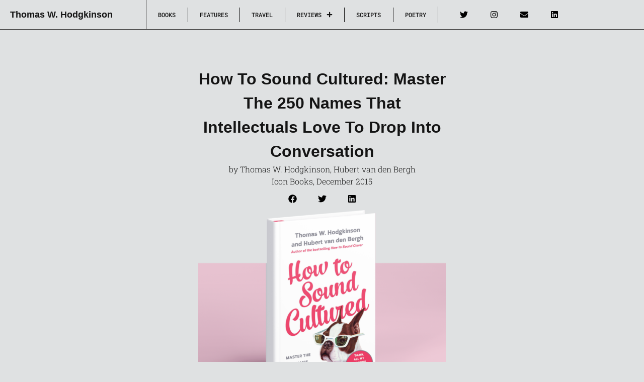

--- FILE ---
content_type: text/css
request_url: https://www.thomaswhodgkinson.com/wp-content/uploads/elementor/css/post-8.css?ver=1768970889
body_size: 42
content:
.elementor-kit-8{--e-global-color-primary:#141414;--e-global-color-secondary:#DFE1E2;--e-global-color-text:#141414;--e-global-color-accent:#61CE70;--e-global-color-13ac87f:#00000030;--e-global-typography-primary-font-family:"Montserrat";--e-global-typography-primary-font-size:24px;--e-global-typography-primary-font-weight:500;--e-global-typography-primary-line-height:1.5em;--e-global-typography-secondary-font-family:"Roboto Slab";--e-global-typography-secondary-font-weight:400;--e-global-typography-text-font-family:"Roboto";--e-global-typography-text-font-weight:400;--e-global-typography-accent-font-family:"Roboto";--e-global-typography-accent-font-weight:500;--e-global-typography-1ecd779-font-family:"PT Serif";--e-global-typography-1ecd779-font-size:20px;--e-global-typography-1ecd779-font-weight:400;background-color:#DFE1E2;}.elementor-kit-8 e-page-transition{background-color:#DFE1E2;}.elementor-section.elementor-section-boxed > .elementor-container{max-width:1150px;}.e-con{--container-max-width:1150px;}.elementor-widget:not(:last-child){margin-block-end:20px;}.elementor-element{--widgets-spacing:20px 20px;--widgets-spacing-row:20px;--widgets-spacing-column:20px;}{}h1.entry-title{display:var(--page-title-display);}.site-header .site-branding{flex-direction:column;align-items:stretch;}.site-header{padding-inline-end:0px;padding-inline-start:0px;}.site-footer .site-branding{flex-direction:column;align-items:stretch;}@media(max-width:1024px){.elementor-section.elementor-section-boxed > .elementor-container{max-width:1024px;}.e-con{--container-max-width:1024px;}}@media(max-width:767px){.elementor-kit-8{--e-global-typography-1ecd779-font-size:16px;}.elementor-section.elementor-section-boxed > .elementor-container{max-width:767px;}.e-con{--container-max-width:767px;}}

--- FILE ---
content_type: text/css
request_url: https://www.thomaswhodgkinson.com/wp-content/uploads/elementor/css/post-339.css?ver=1768994933
body_size: -131
content:
.elementor-widget-text-editor{font-family:var( --e-global-typography-text-font-family ), Sans-serif;font-weight:var( --e-global-typography-text-font-weight );color:var( --e-global-color-text );}.elementor-widget-text-editor.elementor-drop-cap-view-stacked .elementor-drop-cap{background-color:var( --e-global-color-primary );}.elementor-widget-text-editor.elementor-drop-cap-view-framed .elementor-drop-cap, .elementor-widget-text-editor.elementor-drop-cap-view-default .elementor-drop-cap{color:var( --e-global-color-primary );border-color:var( --e-global-color-primary );}.elementor-339 .elementor-element.elementor-element-2de51da{text-align:start;font-family:"Georgia", Sans-serif;font-weight:400;}.elementor-339 .elementor-element.elementor-element-50819ba{width:var( --container-widget-width, 99.048% );max-width:99.048%;--container-widget-width:99.048%;--container-widget-flex-grow:0;text-align:center;font-family:"Georgia", Sans-serif;font-weight:400;}.elementor-339 .elementor-element.elementor-element-50819ba > .elementor-widget-container{margin:0px 0px 0px 0px;padding:0px 0px 0px 0px;}.elementor-339 .elementor-element.elementor-element-50819ba.elementor-element{--flex-grow:0;--flex-shrink:0;}

--- FILE ---
content_type: text/css
request_url: https://www.thomaswhodgkinson.com/wp-content/uploads/elementor/css/post-87.css?ver=1768970890
body_size: 1411
content:
.elementor-87 .elementor-element.elementor-element-73cc4dca > .elementor-container > .elementor-column > .elementor-widget-wrap{align-content:center;align-items:center;}.elementor-87 .elementor-element.elementor-element-73cc4dca:not(.elementor-motion-effects-element-type-background), .elementor-87 .elementor-element.elementor-element-73cc4dca > .elementor-motion-effects-container > .elementor-motion-effects-layer{background-color:var( --e-global-color-secondary );}.elementor-87 .elementor-element.elementor-element-73cc4dca > .elementor-container{max-width:1160px;min-height:50px;}.elementor-87 .elementor-element.elementor-element-73cc4dca{border-style:solid;border-width:0px 0px 1px 0px;transition:background 0.3s, border 0.3s, border-radius 0.3s, box-shadow 0.3s;}.elementor-87 .elementor-element.elementor-element-73cc4dca > .elementor-background-overlay{transition:background 0.3s, border-radius 0.3s, opacity 0.3s;}.elementor-87 .elementor-element.elementor-element-12a2f169 > .elementor-element-populated{padding:0px 0px 0px 20px;}.elementor-widget-heading .elementor-heading-title{font-family:var( --e-global-typography-primary-font-family ), Sans-serif;font-size:var( --e-global-typography-primary-font-size );font-weight:var( --e-global-typography-primary-font-weight );line-height:var( --e-global-typography-primary-line-height );color:var( --e-global-color-primary );}.elementor-87 .elementor-element.elementor-element-5df3702b .elementor-heading-title{font-family:"Georgia", Sans-serif;font-size:18px;font-weight:700;line-height:1.5em;}.elementor-87 .elementor-element.elementor-element-16faa516 > .elementor-widget-wrap > .elementor-widget:not(.elementor-widget__width-auto):not(.elementor-widget__width-initial):not(:last-child):not(.elementor-absolute){margin-block-end:0px;}.elementor-87 .elementor-element.elementor-element-16faa516 > .elementor-element-populated{border-style:solid;border-width:0px 0px 0px 1px;margin:0px 0px 0px 0px;--e-column-margin-right:0px;--e-column-margin-left:0px;padding:0px 0px 0px 0px;}.elementor-widget-nav-menu .elementor-nav-menu .elementor-item{font-family:var( --e-global-typography-primary-font-family ), Sans-serif;font-size:var( --e-global-typography-primary-font-size );font-weight:var( --e-global-typography-primary-font-weight );line-height:var( --e-global-typography-primary-line-height );}.elementor-widget-nav-menu .elementor-nav-menu--main .elementor-item{color:var( --e-global-color-text );fill:var( --e-global-color-text );}.elementor-widget-nav-menu .elementor-nav-menu--main .elementor-item:hover,
					.elementor-widget-nav-menu .elementor-nav-menu--main .elementor-item.elementor-item-active,
					.elementor-widget-nav-menu .elementor-nav-menu--main .elementor-item.highlighted,
					.elementor-widget-nav-menu .elementor-nav-menu--main .elementor-item:focus{color:var( --e-global-color-accent );fill:var( --e-global-color-accent );}.elementor-widget-nav-menu .elementor-nav-menu--main:not(.e--pointer-framed) .elementor-item:before,
					.elementor-widget-nav-menu .elementor-nav-menu--main:not(.e--pointer-framed) .elementor-item:after{background-color:var( --e-global-color-accent );}.elementor-widget-nav-menu .e--pointer-framed .elementor-item:before,
					.elementor-widget-nav-menu .e--pointer-framed .elementor-item:after{border-color:var( --e-global-color-accent );}.elementor-widget-nav-menu{--e-nav-menu-divider-color:var( --e-global-color-text );}.elementor-widget-nav-menu .elementor-nav-menu--dropdown .elementor-item, .elementor-widget-nav-menu .elementor-nav-menu--dropdown  .elementor-sub-item{font-family:var( --e-global-typography-accent-font-family ), Sans-serif;font-weight:var( --e-global-typography-accent-font-weight );}.elementor-87 .elementor-element.elementor-element-520ab2dd > .elementor-widget-container{margin:0px 0px 0px 0px;padding:0px 0px 0px 0px;}.elementor-87 .elementor-element.elementor-element-520ab2dd .elementor-menu-toggle{margin-left:auto;background-color:#02010100;border-width:0px;border-radius:0px;}.elementor-87 .elementor-element.elementor-element-520ab2dd .elementor-nav-menu .elementor-item{font-family:"Roboto Mono", Sans-serif;font-size:12px;font-weight:500;}.elementor-87 .elementor-element.elementor-element-520ab2dd .elementor-nav-menu--main .elementor-item{color:var( --e-global-color-primary );fill:var( --e-global-color-primary );padding-left:0px;padding-right:0px;padding-top:20px;padding-bottom:20px;}.elementor-87 .elementor-element.elementor-element-520ab2dd .elementor-nav-menu--main .elementor-item:hover,
					.elementor-87 .elementor-element.elementor-element-520ab2dd .elementor-nav-menu--main .elementor-item.elementor-item-active,
					.elementor-87 .elementor-element.elementor-element-520ab2dd .elementor-nav-menu--main .elementor-item.highlighted,
					.elementor-87 .elementor-element.elementor-element-520ab2dd .elementor-nav-menu--main .elementor-item:focus{color:var( --e-global-color-primary );fill:var( --e-global-color-primary );}.elementor-87 .elementor-element.elementor-element-520ab2dd .elementor-nav-menu--main:not(.e--pointer-framed) .elementor-item:before,
					.elementor-87 .elementor-element.elementor-element-520ab2dd .elementor-nav-menu--main:not(.e--pointer-framed) .elementor-item:after{background-color:var( --e-global-color-primary );}.elementor-87 .elementor-element.elementor-element-520ab2dd .e--pointer-framed .elementor-item:before,
					.elementor-87 .elementor-element.elementor-element-520ab2dd .e--pointer-framed .elementor-item:after{border-color:var( --e-global-color-primary );}.elementor-87 .elementor-element.elementor-element-520ab2dd{--e-nav-menu-divider-content:"";--e-nav-menu-divider-style:solid;--e-nav-menu-divider-width:1px;--e-nav-menu-divider-height:50%;--e-nav-menu-horizontal-menu-item-margin:calc( 0px / 2 );--nav-menu-icon-size:25px;}.elementor-87 .elementor-element.elementor-element-520ab2dd .e--pointer-framed .elementor-item:before{border-width:5px;}.elementor-87 .elementor-element.elementor-element-520ab2dd .e--pointer-framed.e--animation-draw .elementor-item:before{border-width:0 0 5px 5px;}.elementor-87 .elementor-element.elementor-element-520ab2dd .e--pointer-framed.e--animation-draw .elementor-item:after{border-width:5px 5px 0 0;}.elementor-87 .elementor-element.elementor-element-520ab2dd .e--pointer-framed.e--animation-corners .elementor-item:before{border-width:5px 0 0 5px;}.elementor-87 .elementor-element.elementor-element-520ab2dd .e--pointer-framed.e--animation-corners .elementor-item:after{border-width:0 5px 5px 0;}.elementor-87 .elementor-element.elementor-element-520ab2dd .e--pointer-underline .elementor-item:after,
					 .elementor-87 .elementor-element.elementor-element-520ab2dd .e--pointer-overline .elementor-item:before,
					 .elementor-87 .elementor-element.elementor-element-520ab2dd .e--pointer-double-line .elementor-item:before,
					 .elementor-87 .elementor-element.elementor-element-520ab2dd .e--pointer-double-line .elementor-item:after{height:5px;}.elementor-87 .elementor-element.elementor-element-520ab2dd .elementor-nav-menu--main:not(.elementor-nav-menu--layout-horizontal) .elementor-nav-menu > li:not(:last-child){margin-bottom:0px;}.elementor-87 .elementor-element.elementor-element-520ab2dd .elementor-nav-menu--dropdown a, .elementor-87 .elementor-element.elementor-element-520ab2dd .elementor-menu-toggle{color:#000000;fill:#000000;}.elementor-87 .elementor-element.elementor-element-520ab2dd .elementor-nav-menu--dropdown{background-color:#DFE1E2;}.elementor-87 .elementor-element.elementor-element-520ab2dd .elementor-nav-menu--dropdown a:hover,
					.elementor-87 .elementor-element.elementor-element-520ab2dd .elementor-nav-menu--dropdown a:focus,
					.elementor-87 .elementor-element.elementor-element-520ab2dd .elementor-nav-menu--dropdown a.elementor-item-active,
					.elementor-87 .elementor-element.elementor-element-520ab2dd .elementor-nav-menu--dropdown a.highlighted,
					.elementor-87 .elementor-element.elementor-element-520ab2dd .elementor-menu-toggle:hover,
					.elementor-87 .elementor-element.elementor-element-520ab2dd .elementor-menu-toggle:focus{color:var( --e-global-color-primary );}.elementor-87 .elementor-element.elementor-element-520ab2dd .elementor-nav-menu--dropdown a:hover,
					.elementor-87 .elementor-element.elementor-element-520ab2dd .elementor-nav-menu--dropdown a:focus,
					.elementor-87 .elementor-element.elementor-element-520ab2dd .elementor-nav-menu--dropdown a.elementor-item-active,
					.elementor-87 .elementor-element.elementor-element-520ab2dd .elementor-nav-menu--dropdown a.highlighted{background-color:#ededed;}.elementor-87 .elementor-element.elementor-element-520ab2dd .elementor-nav-menu--dropdown a.elementor-item-active{color:#DFE1E2;background-color:#020101;}.elementor-87 .elementor-element.elementor-element-520ab2dd .elementor-nav-menu--dropdown .elementor-item, .elementor-87 .elementor-element.elementor-element-520ab2dd .elementor-nav-menu--dropdown  .elementor-sub-item{font-family:"Roboto Mono", Sans-serif;font-size:12px;}.elementor-87 .elementor-element.elementor-element-520ab2dd .elementor-nav-menu--dropdown li:not(:last-child){border-style:solid;}.elementor-87 .elementor-element.elementor-element-520ab2dd div.elementor-menu-toggle{color:#000000;}.elementor-87 .elementor-element.elementor-element-520ab2dd div.elementor-menu-toggle svg{fill:#000000;}.elementor-87 .elementor-element.elementor-element-520ab2dd div.elementor-menu-toggle:hover, .elementor-87 .elementor-element.elementor-element-520ab2dd div.elementor-menu-toggle:focus{color:#000000;}.elementor-87 .elementor-element.elementor-element-520ab2dd div.elementor-menu-toggle:hover svg, .elementor-87 .elementor-element.elementor-element-520ab2dd div.elementor-menu-toggle:focus svg{fill:#000000;}.elementor-87 .elementor-element.elementor-element-538913cd > .elementor-element-populated{border-style:solid;border-width:0px 0px 0px 1px;}.elementor-87 .elementor-element.elementor-element-714cec21{--grid-template-columns:repeat(0, auto);--icon-size:16px;--grid-column-gap:24px;--grid-row-gap:0px;}.elementor-87 .elementor-element.elementor-element-714cec21 .elementor-widget-container{text-align:center;}.elementor-87 .elementor-element.elementor-element-714cec21 .elementor-social-icon{background-color:#00000000;}.elementor-87 .elementor-element.elementor-element-714cec21 .elementor-social-icon i{color:#000000;}.elementor-87 .elementor-element.elementor-element-714cec21 .elementor-social-icon svg{fill:#000000;}.elementor-theme-builder-content-area{height:400px;}.elementor-location-header:before, .elementor-location-footer:before{content:"";display:table;clear:both;}@media(max-width:1024px){.elementor-87 .elementor-element.elementor-element-73cc4dca{padding:30px 20px 30px 20px;}.elementor-widget-heading .elementor-heading-title{font-size:var( --e-global-typography-primary-font-size );line-height:var( --e-global-typography-primary-line-height );}.elementor-87 .elementor-element.elementor-element-16faa516 > .elementor-element-populated{border-width:0px 0px 0px 0px;}.elementor-widget-nav-menu .elementor-nav-menu .elementor-item{font-size:var( --e-global-typography-primary-font-size );line-height:var( --e-global-typography-primary-line-height );}.elementor-87 .elementor-element.elementor-element-520ab2dd .elementor-nav-menu--dropdown .elementor-item, .elementor-87 .elementor-element.elementor-element-520ab2dd .elementor-nav-menu--dropdown  .elementor-sub-item{font-size:14px;}.elementor-87 .elementor-element.elementor-element-520ab2dd .elementor-nav-menu--dropdown a{padding-left:0px;padding-right:0px;padding-top:15px;padding-bottom:15px;}.elementor-87 .elementor-element.elementor-element-520ab2dd .elementor-nav-menu--main > .elementor-nav-menu > li > .elementor-nav-menu--dropdown, .elementor-87 .elementor-element.elementor-element-520ab2dd .elementor-nav-menu__container.elementor-nav-menu--dropdown{margin-top:45px !important;}.elementor-87 .elementor-element.elementor-element-538913cd > .elementor-element-populated{border-width:0px 0px 0px 0px;}.elementor-87 .elementor-element.elementor-element-714cec21 .elementor-widget-container{text-align:right;}.elementor-87 .elementor-element.elementor-element-714cec21{--grid-column-gap:13px;}}@media(max-width:767px){.elementor-87 .elementor-element.elementor-element-73cc4dca{padding:20px 10px 20px 10px;}.elementor-87 .elementor-element.elementor-element-12a2f169{width:75%;}.elementor-87 .elementor-element.elementor-element-12a2f169 > .elementor-element-populated{padding:0px 0px 0px 0px;}.elementor-widget-heading .elementor-heading-title{font-size:var( --e-global-typography-primary-font-size );line-height:var( --e-global-typography-primary-line-height );}.elementor-87 .elementor-element.elementor-element-5df3702b .elementor-heading-title{line-height:1.2em;}.elementor-87 .elementor-element.elementor-element-16faa516{width:25%;}.elementor-bc-flex-widget .elementor-87 .elementor-element.elementor-element-16faa516.elementor-column .elementor-widget-wrap{align-items:center;}.elementor-87 .elementor-element.elementor-element-16faa516.elementor-column.elementor-element[data-element_type="column"] > .elementor-widget-wrap.elementor-element-populated{align-content:center;align-items:center;}.elementor-87 .elementor-element.elementor-element-16faa516 > .elementor-element-populated{margin:0px 0px 0px 0px;--e-column-margin-right:0px;--e-column-margin-left:0px;padding:0px 0px 0px 0px;}.elementor-widget-nav-menu .elementor-nav-menu .elementor-item{font-size:var( --e-global-typography-primary-font-size );line-height:var( --e-global-typography-primary-line-height );}.elementor-87 .elementor-element.elementor-element-520ab2dd .elementor-nav-menu--main .elementor-item{padding-left:0px;padding-right:0px;padding-top:20px;padding-bottom:20px;}.elementor-87 .elementor-element.elementor-element-520ab2dd{--e-nav-menu-horizontal-menu-item-margin:calc( 0px / 2 );}.elementor-87 .elementor-element.elementor-element-520ab2dd .elementor-nav-menu--main:not(.elementor-nav-menu--layout-horizontal) .elementor-nav-menu > li:not(:last-child){margin-bottom:0px;}.elementor-87 .elementor-element.elementor-element-520ab2dd .elementor-nav-menu--dropdown a{padding-left:0px;padding-right:0px;padding-top:30px;padding-bottom:30px;}.elementor-87 .elementor-element.elementor-element-520ab2dd .elementor-nav-menu--main > .elementor-nav-menu > li > .elementor-nav-menu--dropdown, .elementor-87 .elementor-element.elementor-element-520ab2dd .elementor-nav-menu__container.elementor-nav-menu--dropdown{margin-top:1px !important;}.elementor-87 .elementor-element.elementor-element-538913cd{width:100%;}.elementor-87 .elementor-element.elementor-element-714cec21 .elementor-widget-container{text-align:left;}.elementor-87 .elementor-element.elementor-element-714cec21 > .elementor-widget-container{margin:20px 0px 0px 0px;}}@media(min-width:768px){.elementor-87 .elementor-element.elementor-element-12a2f169{width:25%;}.elementor-87 .elementor-element.elementor-element-16faa516{width:50%;}.elementor-87 .elementor-element.elementor-element-538913cd{width:24.332%;}}@media(max-width:1024px) and (min-width:768px){.elementor-87 .elementor-element.elementor-element-12a2f169{width:20%;}.elementor-87 .elementor-element.elementor-element-16faa516{width:55%;}.elementor-87 .elementor-element.elementor-element-538913cd{width:25%;}}

--- FILE ---
content_type: text/css
request_url: https://www.thomaswhodgkinson.com/wp-content/uploads/elementor/css/post-104.css?ver=1768991943
body_size: 468
content:
.elementor-104 .elementor-element.elementor-element-c62c229{--display:flex;--flex-direction:column;--container-widget-width:100%;--container-widget-height:initial;--container-widget-flex-grow:0;--container-widget-align-self:initial;--flex-wrap-mobile:wrap;--margin-top:5%;--margin-bottom:5%;--margin-left:0%;--margin-right:0%;--padding-top:0%;--padding-bottom:0%;--padding-left:30%;--padding-right:30%;}.elementor-104 .elementor-element.elementor-element-c3076fc{--display:flex;}.elementor-widget-theme-post-title .elementor-heading-title{font-family:var( --e-global-typography-primary-font-family ), Sans-serif;font-size:var( --e-global-typography-primary-font-size );font-weight:var( --e-global-typography-primary-font-weight );line-height:var( --e-global-typography-primary-line-height );color:var( --e-global-color-primary );}.elementor-104 .elementor-element.elementor-element-e5e025c{text-align:center;}.elementor-104 .elementor-element.elementor-element-e5e025c .elementor-heading-title{font-family:"Georgia", Sans-serif;font-size:32px;font-weight:600;line-height:1.5em;}.elementor-widget-text-editor{font-family:var( --e-global-typography-text-font-family ), Sans-serif;font-weight:var( --e-global-typography-text-font-weight );color:var( --e-global-color-text );}.elementor-widget-text-editor.elementor-drop-cap-view-stacked .elementor-drop-cap{background-color:var( --e-global-color-primary );}.elementor-widget-text-editor.elementor-drop-cap-view-framed .elementor-drop-cap, .elementor-widget-text-editor.elementor-drop-cap-view-default .elementor-drop-cap{color:var( --e-global-color-primary );border-color:var( --e-global-color-primary );}.elementor-104 .elementor-element.elementor-element-b3ca752{text-align:center;font-family:"Roboto Slab", Sans-serif;font-size:16px;font-weight:300;}.elementor-104 .elementor-element.elementor-element-823c87a{text-align:center;font-family:"Roboto Slab", Sans-serif;font-size:16px;font-weight:300;}.elementor-104 .elementor-element.elementor-element-5801fcd > .elementor-widget-container{margin:0px 0px 0px 0px;padding:0px 0px 0px 0px;}.elementor-104 .elementor-element.elementor-element-5801fcd{--alignment:center;--grid-side-margin:10px;--grid-column-gap:10px;--grid-row-gap:10px;--grid-bottom-margin:10px;--e-share-buttons-primary-color:#FFFFFF00;--e-share-buttons-secondary-color:#000000;}.elementor-104 .elementor-element.elementor-element-5801fcd .elementor-share-btn:hover{--e-share-buttons-primary-color:#FFFFFF00;--e-share-buttons-secondary-color:#0873DD;}.elementor-widget-image .widget-image-caption{color:var( --e-global-color-text );font-family:var( --e-global-typography-text-font-family ), Sans-serif;font-weight:var( --e-global-typography-text-font-weight );}.elementor-104 .elementor-element.elementor-element-3f931fc > .elementor-widget-container{margin:0px 0px 0px 0px;padding:0px 0px 0px 0px;}.elementor-104 .elementor-element.elementor-element-3f931fc img{width:100%;max-width:400%;}.elementor-widget-theme-post-content{color:var( --e-global-color-text );font-family:var( --e-global-typography-text-font-family ), Sans-serif;font-weight:var( --e-global-typography-text-font-weight );}.elementor-104 .elementor-element.elementor-element-aad11b9 > .elementor-widget-container{padding:20px 0px 0px 0px;}.elementor-104 .elementor-element.elementor-element-aad11b9{font-family:"Georgia", Sans-serif;font-size:18px;font-weight:400;}.elementor-widget-button .elementor-button{background-color:var( --e-global-color-accent );font-family:var( --e-global-typography-accent-font-family ), Sans-serif;font-weight:var( --e-global-typography-accent-font-weight );}.elementor-104 .elementor-element.elementor-element-c2d5e23 .elementor-button{background-color:#FFFFFF00;font-family:"Montserrat", Sans-serif;font-size:12px;font-weight:500;line-height:1.4em;fill:var( --e-global-color-primary );color:var( --e-global-color-primary );border-style:solid;border-width:1px 1px 1px 1px;border-radius:0px 0px 0px 0px;}.elementor-104 .elementor-element.elementor-element-c2d5e23 .elementor-button:hover, .elementor-104 .elementor-element.elementor-element-c2d5e23 .elementor-button:focus{background-color:var( --e-global-color-primary );color:var( --e-global-color-secondary );}.elementor-104 .elementor-element.elementor-element-c2d5e23 .elementor-button:hover svg, .elementor-104 .elementor-element.elementor-element-c2d5e23 .elementor-button:focus svg{fill:var( --e-global-color-secondary );}@media(max-width:1024px){.elementor-104 .elementor-element.elementor-element-c62c229{--padding-top:0%;--padding-bottom:0%;--padding-left:15%;--padding-right:015%;}.elementor-widget-theme-post-title .elementor-heading-title{font-size:var( --e-global-typography-primary-font-size );line-height:var( --e-global-typography-primary-line-height );} .elementor-104 .elementor-element.elementor-element-5801fcd{--grid-side-margin:10px;--grid-column-gap:10px;--grid-row-gap:10px;--grid-bottom-margin:10px;}.elementor-104 .elementor-element.elementor-element-3f931fc img{width:100%;}.elementor-104 .elementor-element.elementor-element-c2d5e23 .elementor-button{font-size:12px;line-height:1.4em;}}@media(max-width:767px){.elementor-104 .elementor-element.elementor-element-c62c229{--padding-top:0%;--padding-bottom:0%;--padding-left:1%;--padding-right:1%;}.elementor-widget-theme-post-title .elementor-heading-title{font-size:var( --e-global-typography-primary-font-size );line-height:var( --e-global-typography-primary-line-height );} .elementor-104 .elementor-element.elementor-element-5801fcd{--grid-side-margin:10px;--grid-column-gap:10px;--grid-row-gap:10px;--grid-bottom-margin:10px;}.elementor-104 .elementor-element.elementor-element-3f931fc img{width:100%;}.elementor-104 .elementor-element.elementor-element-aad11b9{font-size:16px;}}

--- FILE ---
content_type: text/css
request_url: https://www.thomaswhodgkinson.com/wp-content/uploads/elementor/css/post-68.css?ver=1768970890
body_size: -37
content:
.elementor-68 .elementor-element.elementor-element-f980ed8{border-style:solid;border-width:1px 1px 1px 1px;transition:background 0.3s, border 0.3s, border-radius 0.3s, box-shadow 0.3s;margin-top:10px;margin-bottom:10px;}.elementor-68 .elementor-element.elementor-element-f980ed8 > .elementor-background-overlay{transition:background 0.3s, border-radius 0.3s, opacity 0.3s;}.elementor-68 .elementor-element.elementor-element-6281375f > .elementor-element-populated{padding:20px 20px 20px 20px;}.elementor-widget-image .widget-image-caption{color:var( --e-global-color-text );font-family:var( --e-global-typography-text-font-family ), Sans-serif;font-weight:var( --e-global-typography-text-font-weight );}#elementor-popup-modal-68 .dialog-widget-content{animation-duration:2s;background-color:rgba(0,0,0,0);background-repeat:no-repeat;}#elementor-popup-modal-68{background-color:rgba(255,255,255,0.57);justify-content:center;align-items:center;pointer-events:all;}#elementor-popup-modal-68 .dialog-message{width:415px;height:auto;padding:25px 35px 35px 35px;}#elementor-popup-modal-68 .dialog-close-button{display:flex;top:1%;font-size:25px;}@media(max-width:767px){#elementor-popup-modal-68 .dialog-widget-content{background-size:auto;}}

--- FILE ---
content_type: text/css
request_url: https://www.thomaswhodgkinson.com/wp-content/uploads/elementor/css/post-60.css?ver=1663843020
body_size: 10
content:
.elementor-60 .elementor-element.elementor-element-6db1707{--display:flex;--flex-direction:column;--container-widget-width:100%;--container-widget-height:initial;--container-widget-flex-grow:0;--container-widget-align-self:initial;--flex-wrap-mobile:wrap;--margin-top:5%;--margin-bottom:5%;--margin-left:0%;--margin-right:0%;--padding-top:0%;--padding-bottom:0%;--padding-left:30%;--padding-right:30%;}.elementor-60 .elementor-element.elementor-element-a6c4243{--display:flex;}.elementor-widget-theme-post-title .elementor-heading-title{font-family:var( --e-global-typography-primary-font-family ), Sans-serif;font-size:var( --e-global-typography-primary-font-size );font-weight:var( --e-global-typography-primary-font-weight );line-height:var( --e-global-typography-primary-line-height );color:var( --e-global-color-primary );}.elementor-60 .elementor-element.elementor-element-e7f00a5{text-align:center;}.elementor-60 .elementor-element.elementor-element-e7f00a5 .elementor-heading-title{font-family:"Georgia", Sans-serif;font-size:32px;font-weight:600;line-height:1.5em;}.elementor-widget-theme-post-content{color:var( --e-global-color-text );font-family:var( --e-global-typography-text-font-family ), Sans-serif;font-weight:var( --e-global-typography-text-font-weight );}.elementor-60 .elementor-element.elementor-element-d22f6eb > .elementor-widget-container{padding:20px 0px 0px 0px;}.elementor-60 .elementor-element.elementor-element-d22f6eb{text-align:center;font-family:"Georgia", Sans-serif;font-size:18px;font-weight:400;}@media(max-width:1024px){.elementor-60 .elementor-element.elementor-element-6db1707{--padding-top:0%;--padding-bottom:0%;--padding-left:15%;--padding-right:015%;}.elementor-widget-theme-post-title .elementor-heading-title{font-size:var( --e-global-typography-primary-font-size );line-height:var( --e-global-typography-primary-line-height );}}@media(max-width:767px){.elementor-60 .elementor-element.elementor-element-6db1707{--padding-top:0%;--padding-bottom:0%;--padding-left:1%;--padding-right:1%;}.elementor-widget-theme-post-title .elementor-heading-title{font-size:var( --e-global-typography-primary-font-size );line-height:var( --e-global-typography-primary-line-height );}.elementor-60 .elementor-element.elementor-element-d22f6eb{font-size:16px;}}

--- FILE ---
content_type: text/css
request_url: https://www.thomaswhodgkinson.com/wp-content/uploads/elementor/css/post-72.css?ver=1664443539
body_size: -258
content:
.elementor-72 .elementor-element.elementor-element-4b800bd3 > .elementor-container{max-width:360px;}.elementor-widget-image .widget-image-caption{color:var( --e-global-color-text );font-family:var( --e-global-typography-text-font-family ), Sans-serif;font-weight:var( --e-global-typography-text-font-weight );}.elementor-72 .elementor-element.elementor-element-7eeecf67 img{width:100%;max-width:150px;height:220px;object-fit:cover;object-position:center center;}

--- FILE ---
content_type: text/css
request_url: https://www.thomaswhodgkinson.com/wp-content/uploads/elementor/css/post-3261.css?ver=1664461004
body_size: 147
content:
.elementor-3261 .elementor-element.elementor-element-a57591a{--display:flex;--flex-direction:column;--container-widget-width:100%;--container-widget-height:initial;--container-widget-flex-grow:0;--container-widget-align-self:initial;--flex-wrap-mobile:wrap;--padding-top:0px;--padding-bottom:0px;--padding-left:0px;--padding-right:0px;}.elementor-3261 .elementor-element.elementor-element-d2979e6{--display:flex;--min-height:25vh;--gap:0px 0px;--row-gap:0px;--column-gap:0px;--margin-top:0px;--margin-bottom:0px;--margin-left:0px;--margin-right:0px;--padding-top:0px;--padding-bottom:0px;--padding-left:0px;--padding-right:0px;}.elementor-3261 .elementor-element.elementor-element-d2979e6:not(.elementor-motion-effects-element-type-background), .elementor-3261 .elementor-element.elementor-element-d2979e6 > .elementor-motion-effects-container > .elementor-motion-effects-layer{background-position:center center;background-repeat:no-repeat;background-size:cover;}.elementor-3261 .elementor-element.elementor-element-339b2a8{--display:flex;--gap:6px 6px;--row-gap:6px;--column-gap:6px;--margin-top:0px;--margin-bottom:0px;--margin-left:0px;--margin-right:0px;--padding-top:0px;--padding-bottom:0px;--padding-left:0px;--padding-right:0px;}.elementor-widget-text-editor{font-family:var( --e-global-typography-text-font-family ), Sans-serif;font-weight:var( --e-global-typography-text-font-weight );color:var( --e-global-color-text );}.elementor-widget-text-editor.elementor-drop-cap-view-stacked .elementor-drop-cap{background-color:var( --e-global-color-primary );}.elementor-widget-text-editor.elementor-drop-cap-view-framed .elementor-drop-cap, .elementor-widget-text-editor.elementor-drop-cap-view-default .elementor-drop-cap{color:var( --e-global-color-primary );border-color:var( --e-global-color-primary );}.elementor-3261 .elementor-element.elementor-element-018cf5c{font-family:"Roboto Slab", Sans-serif;font-size:14px;font-weight:300;color:#141414;}.elementor-widget-theme-post-title .elementor-heading-title{font-family:var( --e-global-typography-primary-font-family ), Sans-serif;font-size:var( --e-global-typography-primary-font-size );font-weight:var( --e-global-typography-primary-font-weight );line-height:var( --e-global-typography-primary-line-height );color:var( --e-global-color-primary );}.elementor-3261 .elementor-element.elementor-element-9062674 .elementor-heading-title{font-family:"Georgia", Sans-serif;font-size:18px;font-weight:600;line-height:1.4em;}@media(max-width:1024px){.elementor-widget-theme-post-title .elementor-heading-title{font-size:var( --e-global-typography-primary-font-size );line-height:var( --e-global-typography-primary-line-height );}}@media(min-width:768px){.elementor-3261 .elementor-element.elementor-element-d2979e6{--content-width:100%;}}@media(max-width:767px){.elementor-3261 .elementor-element.elementor-element-d2979e6{--min-height:40vh;}.elementor-widget-theme-post-title .elementor-heading-title{font-size:var( --e-global-typography-primary-font-size );line-height:var( --e-global-typography-primary-line-height );}}